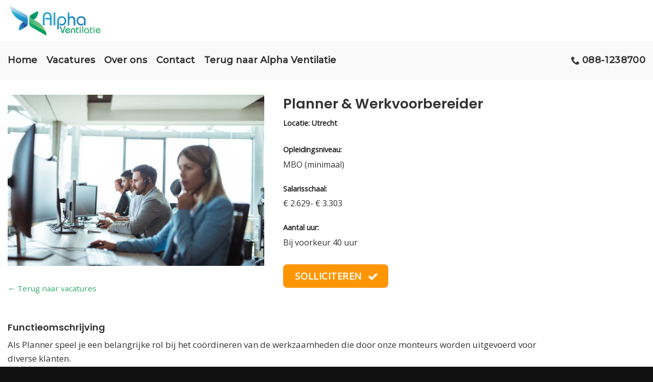

--- FILE ---
content_type: text/html; charset=UTF-8
request_url: https://werkenbijalphaventilatie.nl/vacatures/planner-werkvoorbereider/
body_size: 15842
content:
<!DOCTYPE html>
<!--[if IE 9 ]> <html lang="nl-NL" class="ie9 loading-site no-js"> <![endif]-->
<!--[if IE 8 ]> <html lang="nl-NL" class="ie8 loading-site no-js"> <![endif]-->
<!--[if (gte IE 9)|!(IE)]><!--><html lang="nl-NL" class="loading-site no-js"> <!--<![endif]-->
<head>
	<meta charset="UTF-8" />
	<link rel="profile" href="https://gmpg.org/xfn/11" />
	<link rel="pingback" href="https://werkenbijalphaventilatie.nl/xmlrpc.php" />

	<script>(function(html){html.className = html.className.replace(/\bno-js\b/,'js')})(document.documentElement);</script>
<title>Planner Werkvoorbereider &#8211; Werken bij Alpha Ventilatie</title>
<meta name='robots' content='max-image-preview:large' />
<meta name="viewport" content="width=device-width, initial-scale=1, maximum-scale=1" /><link rel='dns-prefetch' href='//fonts.googleapis.com' />
<link rel="alternate" type="application/rss+xml" title="Werken bij Alpha Ventilatie &raquo; feed" href="https://werkenbijalphaventilatie.nl/feed/" />
<link rel="alternate" type="application/rss+xml" title="Werken bij Alpha Ventilatie &raquo; reacties feed" href="https://werkenbijalphaventilatie.nl/comments/feed/" />
<link rel="alternate" title="oEmbed (JSON)" type="application/json+oembed" href="https://werkenbijalphaventilatie.nl/wp-json/oembed/1.0/embed?url=https%3A%2F%2Fwerkenbijalphaventilatie.nl%2Fvacatures%2Fplanner-werkvoorbereider%2F" />
<link rel="alternate" title="oEmbed (XML)" type="text/xml+oembed" href="https://werkenbijalphaventilatie.nl/wp-json/oembed/1.0/embed?url=https%3A%2F%2Fwerkenbijalphaventilatie.nl%2Fvacatures%2Fplanner-werkvoorbereider%2F&#038;format=xml" />
<style id='wp-img-auto-sizes-contain-inline-css' type='text/css'>
img:is([sizes=auto i],[sizes^="auto," i]){contain-intrinsic-size:3000px 1500px}
/*# sourceURL=wp-img-auto-sizes-contain-inline-css */
</style>
<style id='wp-emoji-styles-inline-css' type='text/css'>

	img.wp-smiley, img.emoji {
		display: inline !important;
		border: none !important;
		box-shadow: none !important;
		height: 1em !important;
		width: 1em !important;
		margin: 0 0.07em !important;
		vertical-align: -0.1em !important;
		background: none !important;
		padding: 0 !important;
	}
/*# sourceURL=wp-emoji-styles-inline-css */
</style>
<style id='wp-block-library-inline-css' type='text/css'>
:root{--wp-block-synced-color:#7a00df;--wp-block-synced-color--rgb:122,0,223;--wp-bound-block-color:var(--wp-block-synced-color);--wp-editor-canvas-background:#ddd;--wp-admin-theme-color:#007cba;--wp-admin-theme-color--rgb:0,124,186;--wp-admin-theme-color-darker-10:#006ba1;--wp-admin-theme-color-darker-10--rgb:0,107,160.5;--wp-admin-theme-color-darker-20:#005a87;--wp-admin-theme-color-darker-20--rgb:0,90,135;--wp-admin-border-width-focus:2px}@media (min-resolution:192dpi){:root{--wp-admin-border-width-focus:1.5px}}.wp-element-button{cursor:pointer}:root .has-very-light-gray-background-color{background-color:#eee}:root .has-very-dark-gray-background-color{background-color:#313131}:root .has-very-light-gray-color{color:#eee}:root .has-very-dark-gray-color{color:#313131}:root .has-vivid-green-cyan-to-vivid-cyan-blue-gradient-background{background:linear-gradient(135deg,#00d084,#0693e3)}:root .has-purple-crush-gradient-background{background:linear-gradient(135deg,#34e2e4,#4721fb 50%,#ab1dfe)}:root .has-hazy-dawn-gradient-background{background:linear-gradient(135deg,#faaca8,#dad0ec)}:root .has-subdued-olive-gradient-background{background:linear-gradient(135deg,#fafae1,#67a671)}:root .has-atomic-cream-gradient-background{background:linear-gradient(135deg,#fdd79a,#004a59)}:root .has-nightshade-gradient-background{background:linear-gradient(135deg,#330968,#31cdcf)}:root .has-midnight-gradient-background{background:linear-gradient(135deg,#020381,#2874fc)}:root{--wp--preset--font-size--normal:16px;--wp--preset--font-size--huge:42px}.has-regular-font-size{font-size:1em}.has-larger-font-size{font-size:2.625em}.has-normal-font-size{font-size:var(--wp--preset--font-size--normal)}.has-huge-font-size{font-size:var(--wp--preset--font-size--huge)}.has-text-align-center{text-align:center}.has-text-align-left{text-align:left}.has-text-align-right{text-align:right}.has-fit-text{white-space:nowrap!important}#end-resizable-editor-section{display:none}.aligncenter{clear:both}.items-justified-left{justify-content:flex-start}.items-justified-center{justify-content:center}.items-justified-right{justify-content:flex-end}.items-justified-space-between{justify-content:space-between}.screen-reader-text{border:0;clip-path:inset(50%);height:1px;margin:-1px;overflow:hidden;padding:0;position:absolute;width:1px;word-wrap:normal!important}.screen-reader-text:focus{background-color:#ddd;clip-path:none;color:#444;display:block;font-size:1em;height:auto;left:5px;line-height:normal;padding:15px 23px 14px;text-decoration:none;top:5px;width:auto;z-index:100000}html :where(.has-border-color){border-style:solid}html :where([style*=border-top-color]){border-top-style:solid}html :where([style*=border-right-color]){border-right-style:solid}html :where([style*=border-bottom-color]){border-bottom-style:solid}html :where([style*=border-left-color]){border-left-style:solid}html :where([style*=border-width]){border-style:solid}html :where([style*=border-top-width]){border-top-style:solid}html :where([style*=border-right-width]){border-right-style:solid}html :where([style*=border-bottom-width]){border-bottom-style:solid}html :where([style*=border-left-width]){border-left-style:solid}html :where(img[class*=wp-image-]){height:auto;max-width:100%}:where(figure){margin:0 0 1em}html :where(.is-position-sticky){--wp-admin--admin-bar--position-offset:var(--wp-admin--admin-bar--height,0px)}@media screen and (max-width:600px){html :where(.is-position-sticky){--wp-admin--admin-bar--position-offset:0px}}

/*# sourceURL=wp-block-library-inline-css */
</style><style id='global-styles-inline-css' type='text/css'>
:root{--wp--preset--aspect-ratio--square: 1;--wp--preset--aspect-ratio--4-3: 4/3;--wp--preset--aspect-ratio--3-4: 3/4;--wp--preset--aspect-ratio--3-2: 3/2;--wp--preset--aspect-ratio--2-3: 2/3;--wp--preset--aspect-ratio--16-9: 16/9;--wp--preset--aspect-ratio--9-16: 9/16;--wp--preset--color--black: #000000;--wp--preset--color--cyan-bluish-gray: #abb8c3;--wp--preset--color--white: #ffffff;--wp--preset--color--pale-pink: #f78da7;--wp--preset--color--vivid-red: #cf2e2e;--wp--preset--color--luminous-vivid-orange: #ff6900;--wp--preset--color--luminous-vivid-amber: #fcb900;--wp--preset--color--light-green-cyan: #7bdcb5;--wp--preset--color--vivid-green-cyan: #00d084;--wp--preset--color--pale-cyan-blue: #8ed1fc;--wp--preset--color--vivid-cyan-blue: #0693e3;--wp--preset--color--vivid-purple: #9b51e0;--wp--preset--gradient--vivid-cyan-blue-to-vivid-purple: linear-gradient(135deg,rgb(6,147,227) 0%,rgb(155,81,224) 100%);--wp--preset--gradient--light-green-cyan-to-vivid-green-cyan: linear-gradient(135deg,rgb(122,220,180) 0%,rgb(0,208,130) 100%);--wp--preset--gradient--luminous-vivid-amber-to-luminous-vivid-orange: linear-gradient(135deg,rgb(252,185,0) 0%,rgb(255,105,0) 100%);--wp--preset--gradient--luminous-vivid-orange-to-vivid-red: linear-gradient(135deg,rgb(255,105,0) 0%,rgb(207,46,46) 100%);--wp--preset--gradient--very-light-gray-to-cyan-bluish-gray: linear-gradient(135deg,rgb(238,238,238) 0%,rgb(169,184,195) 100%);--wp--preset--gradient--cool-to-warm-spectrum: linear-gradient(135deg,rgb(74,234,220) 0%,rgb(151,120,209) 20%,rgb(207,42,186) 40%,rgb(238,44,130) 60%,rgb(251,105,98) 80%,rgb(254,248,76) 100%);--wp--preset--gradient--blush-light-purple: linear-gradient(135deg,rgb(255,206,236) 0%,rgb(152,150,240) 100%);--wp--preset--gradient--blush-bordeaux: linear-gradient(135deg,rgb(254,205,165) 0%,rgb(254,45,45) 50%,rgb(107,0,62) 100%);--wp--preset--gradient--luminous-dusk: linear-gradient(135deg,rgb(255,203,112) 0%,rgb(199,81,192) 50%,rgb(65,88,208) 100%);--wp--preset--gradient--pale-ocean: linear-gradient(135deg,rgb(255,245,203) 0%,rgb(182,227,212) 50%,rgb(51,167,181) 100%);--wp--preset--gradient--electric-grass: linear-gradient(135deg,rgb(202,248,128) 0%,rgb(113,206,126) 100%);--wp--preset--gradient--midnight: linear-gradient(135deg,rgb(2,3,129) 0%,rgb(40,116,252) 100%);--wp--preset--font-size--small: 13px;--wp--preset--font-size--medium: 20px;--wp--preset--font-size--large: 36px;--wp--preset--font-size--x-large: 42px;--wp--preset--spacing--20: 0.44rem;--wp--preset--spacing--30: 0.67rem;--wp--preset--spacing--40: 1rem;--wp--preset--spacing--50: 1.5rem;--wp--preset--spacing--60: 2.25rem;--wp--preset--spacing--70: 3.38rem;--wp--preset--spacing--80: 5.06rem;--wp--preset--shadow--natural: 6px 6px 9px rgba(0, 0, 0, 0.2);--wp--preset--shadow--deep: 12px 12px 50px rgba(0, 0, 0, 0.4);--wp--preset--shadow--sharp: 6px 6px 0px rgba(0, 0, 0, 0.2);--wp--preset--shadow--outlined: 6px 6px 0px -3px rgb(255, 255, 255), 6px 6px rgb(0, 0, 0);--wp--preset--shadow--crisp: 6px 6px 0px rgb(0, 0, 0);}:where(.is-layout-flex){gap: 0.5em;}:where(.is-layout-grid){gap: 0.5em;}body .is-layout-flex{display: flex;}.is-layout-flex{flex-wrap: wrap;align-items: center;}.is-layout-flex > :is(*, div){margin: 0;}body .is-layout-grid{display: grid;}.is-layout-grid > :is(*, div){margin: 0;}:where(.wp-block-columns.is-layout-flex){gap: 2em;}:where(.wp-block-columns.is-layout-grid){gap: 2em;}:where(.wp-block-post-template.is-layout-flex){gap: 1.25em;}:where(.wp-block-post-template.is-layout-grid){gap: 1.25em;}.has-black-color{color: var(--wp--preset--color--black) !important;}.has-cyan-bluish-gray-color{color: var(--wp--preset--color--cyan-bluish-gray) !important;}.has-white-color{color: var(--wp--preset--color--white) !important;}.has-pale-pink-color{color: var(--wp--preset--color--pale-pink) !important;}.has-vivid-red-color{color: var(--wp--preset--color--vivid-red) !important;}.has-luminous-vivid-orange-color{color: var(--wp--preset--color--luminous-vivid-orange) !important;}.has-luminous-vivid-amber-color{color: var(--wp--preset--color--luminous-vivid-amber) !important;}.has-light-green-cyan-color{color: var(--wp--preset--color--light-green-cyan) !important;}.has-vivid-green-cyan-color{color: var(--wp--preset--color--vivid-green-cyan) !important;}.has-pale-cyan-blue-color{color: var(--wp--preset--color--pale-cyan-blue) !important;}.has-vivid-cyan-blue-color{color: var(--wp--preset--color--vivid-cyan-blue) !important;}.has-vivid-purple-color{color: var(--wp--preset--color--vivid-purple) !important;}.has-black-background-color{background-color: var(--wp--preset--color--black) !important;}.has-cyan-bluish-gray-background-color{background-color: var(--wp--preset--color--cyan-bluish-gray) !important;}.has-white-background-color{background-color: var(--wp--preset--color--white) !important;}.has-pale-pink-background-color{background-color: var(--wp--preset--color--pale-pink) !important;}.has-vivid-red-background-color{background-color: var(--wp--preset--color--vivid-red) !important;}.has-luminous-vivid-orange-background-color{background-color: var(--wp--preset--color--luminous-vivid-orange) !important;}.has-luminous-vivid-amber-background-color{background-color: var(--wp--preset--color--luminous-vivid-amber) !important;}.has-light-green-cyan-background-color{background-color: var(--wp--preset--color--light-green-cyan) !important;}.has-vivid-green-cyan-background-color{background-color: var(--wp--preset--color--vivid-green-cyan) !important;}.has-pale-cyan-blue-background-color{background-color: var(--wp--preset--color--pale-cyan-blue) !important;}.has-vivid-cyan-blue-background-color{background-color: var(--wp--preset--color--vivid-cyan-blue) !important;}.has-vivid-purple-background-color{background-color: var(--wp--preset--color--vivid-purple) !important;}.has-black-border-color{border-color: var(--wp--preset--color--black) !important;}.has-cyan-bluish-gray-border-color{border-color: var(--wp--preset--color--cyan-bluish-gray) !important;}.has-white-border-color{border-color: var(--wp--preset--color--white) !important;}.has-pale-pink-border-color{border-color: var(--wp--preset--color--pale-pink) !important;}.has-vivid-red-border-color{border-color: var(--wp--preset--color--vivid-red) !important;}.has-luminous-vivid-orange-border-color{border-color: var(--wp--preset--color--luminous-vivid-orange) !important;}.has-luminous-vivid-amber-border-color{border-color: var(--wp--preset--color--luminous-vivid-amber) !important;}.has-light-green-cyan-border-color{border-color: var(--wp--preset--color--light-green-cyan) !important;}.has-vivid-green-cyan-border-color{border-color: var(--wp--preset--color--vivid-green-cyan) !important;}.has-pale-cyan-blue-border-color{border-color: var(--wp--preset--color--pale-cyan-blue) !important;}.has-vivid-cyan-blue-border-color{border-color: var(--wp--preset--color--vivid-cyan-blue) !important;}.has-vivid-purple-border-color{border-color: var(--wp--preset--color--vivid-purple) !important;}.has-vivid-cyan-blue-to-vivid-purple-gradient-background{background: var(--wp--preset--gradient--vivid-cyan-blue-to-vivid-purple) !important;}.has-light-green-cyan-to-vivid-green-cyan-gradient-background{background: var(--wp--preset--gradient--light-green-cyan-to-vivid-green-cyan) !important;}.has-luminous-vivid-amber-to-luminous-vivid-orange-gradient-background{background: var(--wp--preset--gradient--luminous-vivid-amber-to-luminous-vivid-orange) !important;}.has-luminous-vivid-orange-to-vivid-red-gradient-background{background: var(--wp--preset--gradient--luminous-vivid-orange-to-vivid-red) !important;}.has-very-light-gray-to-cyan-bluish-gray-gradient-background{background: var(--wp--preset--gradient--very-light-gray-to-cyan-bluish-gray) !important;}.has-cool-to-warm-spectrum-gradient-background{background: var(--wp--preset--gradient--cool-to-warm-spectrum) !important;}.has-blush-light-purple-gradient-background{background: var(--wp--preset--gradient--blush-light-purple) !important;}.has-blush-bordeaux-gradient-background{background: var(--wp--preset--gradient--blush-bordeaux) !important;}.has-luminous-dusk-gradient-background{background: var(--wp--preset--gradient--luminous-dusk) !important;}.has-pale-ocean-gradient-background{background: var(--wp--preset--gradient--pale-ocean) !important;}.has-electric-grass-gradient-background{background: var(--wp--preset--gradient--electric-grass) !important;}.has-midnight-gradient-background{background: var(--wp--preset--gradient--midnight) !important;}.has-small-font-size{font-size: var(--wp--preset--font-size--small) !important;}.has-medium-font-size{font-size: var(--wp--preset--font-size--medium) !important;}.has-large-font-size{font-size: var(--wp--preset--font-size--large) !important;}.has-x-large-font-size{font-size: var(--wp--preset--font-size--x-large) !important;}
/*# sourceURL=global-styles-inline-css */
</style>

<style id='classic-theme-styles-inline-css' type='text/css'>
/*! This file is auto-generated */
.wp-block-button__link{color:#fff;background-color:#32373c;border-radius:9999px;box-shadow:none;text-decoration:none;padding:calc(.667em + 2px) calc(1.333em + 2px);font-size:1.125em}.wp-block-file__button{background:#32373c;color:#fff;text-decoration:none}
/*# sourceURL=/wp-includes/css/classic-themes.min.css */
</style>
<link rel='stylesheet' id='contact-form-7-css' href='https://werkenbijalphaventilatie.nl/wp-content/plugins/contact-form-7/includes/css/styles.css?ver=6.1.4' type='text/css' media='all' />
<link rel='stylesheet' id='flatsome-icons-css' href='https://werkenbijalphaventilatie.nl/wp-content/themes/flatsome/assets/css/fl-icons.css?ver=3.12' type='text/css' media='all' />
<link rel='stylesheet' id='flatsome-main-css' href='https://werkenbijalphaventilatie.nl/wp-content/themes/flatsome/assets/css/flatsome.css?ver=3.12.3' type='text/css' media='all' />
<link rel='stylesheet' id='flatsome-style-css' href='https://werkenbijalphaventilatie.nl/wp-content/themes/flatsome/style.css?ver=3.12.3' type='text/css' media='all' />
<link rel='stylesheet' id='flatsome-googlefonts-css' href='//fonts.googleapis.com/css?family=Poppins%3Aregular%2C600%7COpen+Sans%3Aregular%2Cregular%7CMontserrat%3Aregular%2C500%7C&#038;display=swap&#038;ver=3.9' type='text/css' media='all' />
<script type="text/javascript" src="https://werkenbijalphaventilatie.nl/wp-includes/js/jquery/jquery.min.js?ver=3.7.1" id="jquery-core-js"></script>
<script type="text/javascript" src="https://werkenbijalphaventilatie.nl/wp-includes/js/jquery/jquery-migrate.min.js?ver=3.4.1" id="jquery-migrate-js"></script>
<link rel="https://api.w.org/" href="https://werkenbijalphaventilatie.nl/wp-json/" /><link rel="alternate" title="JSON" type="application/json" href="https://werkenbijalphaventilatie.nl/wp-json/wp/v2/pages/221" /><link rel="EditURI" type="application/rsd+xml" title="RSD" href="https://werkenbijalphaventilatie.nl/xmlrpc.php?rsd" />
<meta name="generator" content="WordPress 6.9" />
<link rel="canonical" href="https://werkenbijalphaventilatie.nl/vacatures/planner-werkvoorbereider/" />
<link rel='shortlink' href='https://werkenbijalphaventilatie.nl/?p=221' />
	<link rel="preconnect" href="https://fonts.googleapis.com">
	<link rel="preconnect" href="https://fonts.gstatic.com">
	<link href='https://fonts.googleapis.com/css2?display=swap&family=Open+Sans&family=Poppins:wght@600' rel='stylesheet'><style>.bg{opacity: 0; transition: opacity 1s; -webkit-transition: opacity 1s;} .bg-loaded{opacity: 1;}</style><!--[if IE]><link rel="stylesheet" type="text/css" href="https://werkenbijalphaventilatie.nl/wp-content/themes/flatsome/assets/css/ie-fallback.css"><script src="//cdnjs.cloudflare.com/ajax/libs/html5shiv/3.6.1/html5shiv.js"></script><script>var head = document.getElementsByTagName('head')[0],style = document.createElement('style');style.type = 'text/css';style.styleSheet.cssText = ':before,:after{content:none !important';head.appendChild(style);setTimeout(function(){head.removeChild(style);}, 0);</script><script src="https://werkenbijalphaventilatie.nl/wp-content/themes/flatsome/assets/libs/ie-flexibility.js"></script><![endif]--><link rel="icon" href="https://werkenbijalphaventilatie.nl/wp-content/uploads/2018/08/cropped-alphaventilatie-1-32x32.png" sizes="32x32" />
<link rel="icon" href="https://werkenbijalphaventilatie.nl/wp-content/uploads/2018/08/cropped-alphaventilatie-1-192x192.png" sizes="192x192" />
<link rel="apple-touch-icon" href="https://werkenbijalphaventilatie.nl/wp-content/uploads/2018/08/cropped-alphaventilatie-1-180x180.png" />
<meta name="msapplication-TileImage" content="https://werkenbijalphaventilatie.nl/wp-content/uploads/2018/08/cropped-alphaventilatie-1-270x270.png" />
<style id="custom-css" type="text/css">:root {--primary-color: #2da96b;}.full-width .ubermenu-nav, .container, .row{max-width: 1350px}.row.row-collapse{max-width: 1320px}.row.row-small{max-width: 1342.5px}.row.row-large{max-width: 1380px}.sticky-add-to-cart--active, #wrapper,#main,#main.dark{background-color: #FFF}.header-main{height: 81px}#logo img{max-height: 81px}#logo{width:200px;}#logo img{padding:7px 0;}.stuck #logo img{padding:5px 0;}.header-bottom{min-height: 10px}.header-top{min-height: 47px}.transparent .header-main{height: 241px}.transparent #logo img{max-height: 241px}.has-transparent + .page-title:first-of-type,.has-transparent + #main > .page-title,.has-transparent + #main > div > .page-title,.has-transparent + #main .page-header-wrapper:first-of-type .page-title{padding-top: 291px;}.header.show-on-scroll,.stuck .header-main{height:70px!important}.stuck #logo img{max-height: 70px!important}.search-form{ width: 100%;}.header-bg-color, .header-wrapper {background-color: #fff}.header-bottom {background-color: #f9f9f9}.header-main .nav > li > a{line-height: 24px }.header-wrapper:not(.stuck) .header-main .header-nav{margin-top: 15px }.stuck .header-main .nav > li > a{line-height: 74px }.header-bottom-nav > li > a{line-height: 55px }@media (max-width: 549px) {.header-main{height: 81px}#logo img{max-height: 81px}}.nav-dropdown{border-radius:10px}.nav-dropdown{font-size:120%}.nav-dropdown-has-arrow li.has-dropdown:after{border-bottom-color: #ffffff;}.nav .nav-dropdown{background-color: #ffffff}.header-top{background-color:#f9f9f9!important;}/* Color */.accordion-title.active, .has-icon-bg .icon .icon-inner,.logo a, .primary.is-underline, .primary.is-link, .badge-outline .badge-inner, .nav-outline > li.active> a,.nav-outline >li.active > a, .cart-icon strong,[data-color='primary'], .is-outline.primary{color: #2da96b;}/* Color !important */[data-text-color="primary"]{color: #2da96b!important;}/* Background Color */[data-text-bg="primary"]{background-color: #2da96b;}/* Background */.scroll-to-bullets a,.featured-title, .label-new.menu-item > a:after, .nav-pagination > li > .current,.nav-pagination > li > span:hover,.nav-pagination > li > a:hover,.has-hover:hover .badge-outline .badge-inner,button[type="submit"], .button.wc-forward:not(.checkout):not(.checkout-button), .button.submit-button, .button.primary:not(.is-outline),.featured-table .title,.is-outline:hover, .has-icon:hover .icon-label,.nav-dropdown-bold .nav-column li > a:hover, .nav-dropdown.nav-dropdown-bold > li > a:hover, .nav-dropdown-bold.dark .nav-column li > a:hover, .nav-dropdown.nav-dropdown-bold.dark > li > a:hover, .is-outline:hover, .tagcloud a:hover,.grid-tools a, input[type='submit']:not(.is-form), .box-badge:hover .box-text, input.button.alt,.nav-box > li > a:hover,.nav-box > li.active > a,.nav-pills > li.active > a ,.current-dropdown .cart-icon strong, .cart-icon:hover strong, .nav-line-bottom > li > a:before, .nav-line-grow > li > a:before, .nav-line > li > a:before,.banner, .header-top, .slider-nav-circle .flickity-prev-next-button:hover svg, .slider-nav-circle .flickity-prev-next-button:hover .arrow, .primary.is-outline:hover, .button.primary:not(.is-outline), input[type='submit'].primary, input[type='submit'].primary, input[type='reset'].button, input[type='button'].primary, .badge-inner{background-color: #2da96b;}/* Border */.nav-vertical.nav-tabs > li.active > a,.scroll-to-bullets a.active,.nav-pagination > li > .current,.nav-pagination > li > span:hover,.nav-pagination > li > a:hover,.has-hover:hover .badge-outline .badge-inner,.accordion-title.active,.featured-table,.is-outline:hover, .tagcloud a:hover,blockquote, .has-border, .cart-icon strong:after,.cart-icon strong,.blockUI:before, .processing:before,.loading-spin, .slider-nav-circle .flickity-prev-next-button:hover svg, .slider-nav-circle .flickity-prev-next-button:hover .arrow, .primary.is-outline:hover{border-color: #2da96b}.nav-tabs > li.active > a{border-top-color: #2da96b}.widget_shopping_cart_content .blockUI.blockOverlay:before { border-left-color: #2da96b }.woocommerce-checkout-review-order .blockUI.blockOverlay:before { border-left-color: #2da96b }/* Fill */.slider .flickity-prev-next-button:hover svg,.slider .flickity-prev-next-button:hover .arrow{fill: #2da96b;}/* Background Color */[data-icon-label]:after, .secondary.is-underline:hover,.secondary.is-outline:hover,.icon-label,.button.secondary:not(.is-outline),.button.alt:not(.is-outline), .badge-inner.on-sale, .button.checkout, .single_add_to_cart_button, .current .breadcrumb-step{ background-color:#ff9600; }[data-text-bg="secondary"]{background-color: #ff9600;}/* Color */.secondary.is-underline,.secondary.is-link, .secondary.is-outline,.stars a.active, .star-rating:before, .woocommerce-page .star-rating:before,.star-rating span:before, .color-secondary{color: #ff9600}/* Color !important */[data-text-color="secondary"]{color: #ff9600!important;}/* Border */.secondary.is-outline:hover{border-color:#ff9600}.success.is-underline:hover,.success.is-outline:hover,.success{background-color: #b7b7b7}.success-color, .success.is-link, .success.is-outline{color: #b7b7b7;}.success-border{border-color: #b7b7b7!important;}/* Color !important */[data-text-color="success"]{color: #b7b7b7!important;}/* Background Color */[data-text-bg="success"]{background-color: #b7b7b7;}.alert.is-underline:hover,.alert.is-outline:hover,.alert{background-color: #B7B7B7}.alert.is-link, .alert.is-outline, .color-alert{color: #B7B7B7;}/* Color !important */[data-text-color="alert"]{color: #B7B7B7!important;}/* Background Color */[data-text-bg="alert"]{background-color: #B7B7B7;}body{font-size: 100%;}@media screen and (max-width: 549px){body{font-size: 100%;}}body{font-family:"Open Sans", sans-serif}body{font-weight: 0}body{color: #333333}.nav > li > a {font-family:"Montserrat", sans-serif;}.mobile-sidebar-levels-2 .nav > li > ul > li > a {font-family:"Montserrat", sans-serif;}.nav > li > a {font-weight: 500;}.mobile-sidebar-levels-2 .nav > li > ul > li > a {font-weight: 500;}h1,h2,h3,h4,h5,h6,.heading-font, .off-canvas-center .nav-sidebar.nav-vertical > li > a{font-family: "Poppins", sans-serif;}h1,h2,h3,h4,h5,h6,.heading-font,.banner h1,.banner h2{font-weight: 600;}h1,h2,h3,h4,h5,h6,.heading-font{color: #333333;}.breadcrumbs{text-transform: none;}.header:not(.transparent) .header-nav.nav > li > a:hover,.header:not(.transparent) .header-nav.nav > li.active > a,.header:not(.transparent) .header-nav.nav > li.current > a,.header:not(.transparent) .header-nav.nav > li > a.active,.header:not(.transparent) .header-nav.nav > li > a.current{color: #2DA968;}.header-nav.nav-line-bottom > li > a:before,.header-nav.nav-line-grow > li > a:before,.header-nav.nav-line > li > a:before,.header-nav.nav-box > li > a:hover,.header-nav.nav-box > li.active > a,.header-nav.nav-pills > li > a:hover,.header-nav.nav-pills > li.active > a{color:#FFF!important;background-color: #2DA968;}a{color: #2DA96B;}a:hover{color: #333333;}.tagcloud a:hover{border-color: #333333;background-color: #333333;}input[type='submit'], input[type="button"], button:not(.icon), .button:not(.icon){border-radius: 8px!important}.header-main .social-icons,.header-main .cart-icon strong,.header-main .menu-title,.header-main .header-button > .button.is-outline,.header-main .nav > li > a > i:not(.icon-angle-down){color: #2DA968!important;}.header-main .header-button > .button.is-outline,.header-main .cart-icon strong:after,.header-main .cart-icon strong{border-color: #2DA968!important;}.header-main .header-button > .button:not(.is-outline){background-color: #2DA968!important;}.header-main .current-dropdown .cart-icon strong,.header-main .header-button > .button:hover,.header-main .header-button > .button:hover i,.header-main .header-button > .button:hover span{color:#FFF!important;}.header-main .menu-title:hover,.header-main .social-icons a:hover,.header-main .header-button > .button.is-outline:hover,.header-main .nav > li > a:hover > i:not(.icon-angle-down){color: #2DA968!important;}.header-main .current-dropdown .cart-icon strong,.header-main .header-button > .button:hover{background-color: #2DA968!important;}.header-main .current-dropdown .cart-icon strong:after,.header-main .current-dropdown .cart-icon strong,.header-main .header-button > .button:hover{border-color: #2DA968!important;}.footer-1{background-color: #ffffff}.footer-2{background-color: #ffffff}.absolute-footer, html{background-color: #111111}/* Custom CSS */p { font-size: 17px !important;font-weight: 500 !important;}.section-title {font-weight: bold;}.nav-dropdown .menu-item-has-children>a, .nav-dropdown .title>a, .nav-dropdown .nav-dropdown-col>a {text-transform: uppercase;text-decoration: italic;font-size: 0.8em;font-weight: bolder;color: #2da968;}.nav > li > a {font-weight: 800;font-size: 18px;color: #333333;}.nav-small .nav>li>a, .nav.nav-small>li>a {font-size: 12px;}h1 { font-size: 23px;font-weight: 900 !important;}h2 { font-size: 19px;font-weight: 1000 !important;}h3 { font-size: 17px; font-weight: 900 !important;}h4 { font-size: 16px;font-weight: 900 !important; }ul {list-style-type: square;list-style-position: inside;line-height: 1.5; font-size: 16px;}.button.icon i {font-size: 1.5em;}a.nav-top-link { font-size: 17px;}body.home #breadcrumbs {display: none;}nav.breadcrumbs.page-breadcrumbs{ font-size: 12px;text-transform: lowercase; }.page-id-2563 .header-button{display: none;}.page-id-80 .header-button{display: none;}.page-id-2663 .header-button{display: none;}.page-id-2403 .header-button{display: none;}.page-id-195 .header-button{display: none;}.page-id-56 .header-button{display: none;}.page-id-2556 .header-button{display: none;}.page-id-2653 .header-button{display: none;}.page-id-74 .header-button{display: none;}.page-id-97 .header-button{display: none;}.page-id-5209 .header-button{display: none;}.page-id-5214 .header-button{display: none;}.page-id-104 .header-button{display: none;}.page-id-2133 .header-button{display: none;}.page-id-5278 .header-button{display: none;}.page-id-726 .header-button{display: none;}.page-id-5385 .header-button{display: none;}.page-id-1061 .header-button-1{display: none;}.page-id-1792 .header-button{display: none;}.page-id-1391 .header-button{display: none;}.page-id-1227 .header-button{display: none;}.page-id-6115 .header-button{display: none;}.page-id-1477 .header-button{display: none;}.page-id-1477 .pricing-table .price {color: #000;padding: 0.6em 15% 0;font-weight: 300;}.text-center>div, .text-center>div>div, .text-center .is-divider, .text-center .star-rating, .text-center .is-star-rating {margin-left: auto;margin-right: auto;}.page-id-1477 .price {line-height: 2;}.page-id-1477 .is-xxlarge {font-size: 1.1em;font-weight: 700;}.page-id-1477 .pricing-table .title {background-color: whitesmoke;color: #2DA96B;}.pricing-table .description {padding: 2px 15px 0;font-weight: 700;font-size: 12px;font-style: italic;color: #26905b ;}#snippet-box {background: #F5F5F5;border: 1px solid #ACACAC;font-family: inherit;font-size: 13px;padding: 0;margin: 0 0 15px 0;width: 100%;max-width: 600px;display: none;}.uppercase, h6, th, span.widget-title {line-height: 1.05;letter-spacing: .05em;text-transform: none;font-size: 16px;}.is-divider {height: 2px;}.text-center { text-align:left;}.pricing-table .price {text-align: center;font-weight: normal;}.pricing-table .description { text-align: center;}.pricing-table .title {text-align: center;text-transform: uppercase;font-size: 14.5px;}.featured-table {margin-top: 0px;}#breadcrumbs {font-size: 85%; color: #333333 !important;}.nav-dark .is-outline, .dark .nav>li>a, .dark .nav>li.html, .dark .nav-vertical li li.menu-item-has-children>a, .dark .nav-vertical>li>ul li a, .nav-dropdown.dark>li>a, .nav-dropdown.dark .nav-column>li>a, .nav-dark .nav>li>a, .nav-dark .nav>li>button {color: rgba(255,255,255,0.8);display: none;}.accordion-title {font-size: 100%;padding: .5em 2.1em;display: block;position: relative;border-top: 1px solid #ddd;transition: border 200ms ease-out, background-color .3s;}.powered-by-bookly {font-size: 14px !important;color: #666;text-align: center;display: none;}.page-id-8 .header-button{display: none;}.absolute-footer {font-size: 0.9em;}.footer-2 {font-size: 16.5px;}span.widget-title {font-size: 1em;font-weight: 700;}@media (max-width: 500px) {.styleName {display:none;}}.page-id-4704 .header-button-1{display: none;}.page-id-1061 .header-button{display: none;}.page-id-237 .header-button{display: none;}.page-id-5688 .header-button-1{display: none;}.page-id-8343 .header-button{display: none;}.page-id-10015 .header-button-1{display: none;}.page-id-3501 .header-button{display: none;}.page-id-6996 .header-button{display: none;}.page-id-5166 .header-button{display: none;}.page-id-7825 .header-button{display: none;}.is-divider {height: 1px;}.featured-title .page-title {min-height: 50px;}.gform_wrapper .gform_page_footer .button.gform_back_button, .gform_wrapper .gform_page_footer .button.gform_previous_button {display: -moz-inline-stack;display: inline-block;background-color: #b7b7b7;}a:hover {color: #21925b;}dark a, .dark .widget a:hover{color: #21925b;}.footer-1{font-size: 15.5px;padding-top: 70px;padding-bottom: 70px;}.is-divider {background-color: rgba(0,0,0,0.0);}.text-center>div, .text-center>div>div, .text-center .is-divider, .text-center .star-rating, .text-center .is-star-rating {text-align: center;}.footer-2 a:link {color: #4d4d4d;}.footer-2 a:visited {color: #4d4d4d;}.footer-2 a:hover {color: #26905b;}}.page-id-8667 .footer-1 {display: none;}.accordion-title {font-size: 115%;}.page-id-8697 .header-button{display: none;}/*************** STICKY MOBILE MENU***************/.sticky-mobile-menu {position: fixed;left: 0;bottom: 0;z-index: 999;}.row-box-shadow-4-hover .col-inner:hover {box-shadow: none;}/*************** UX MENU ***************/.ux-menu .nav-dropdown {min-width: 600px;padding: 0px;}.ux-megamenu .nav-dropdown {min-width: 100vw;padding: 0px;}.ux-megamenu li.menu-item {width:100%;}.container .ux-megamenu .row:not(.row-collapse) {margin-left: auto;margin-right: auto;}/*************** UX MENU - CALLOUT***************/.ux-menu-callout a {color:#000; /* Change nav color */}.ux-menu-callout a:hover, .ux-menu-callout a:hover h4 {color:#000; /* Change nav hover color */}.ux-menu-callout .icon-box .has-icon-bg .icon .icon-inner {background-color: currentColor; /* Auto fill background with icon color */}.ux-menu-callout .nav-dropdown .menu-item-has-children>a {text-transform: none; /* Text transform parent links */font-size: 100%;}.ux-menu-callout span.widget-title {text-transform: uppercase;font-size:80%;letter-spacing: .05em;opacity: 0.8;}.ux-menu-callout ul.menu>li ul {border-left: 0px;padding: 0px 0px 10px 10px;}.ux-menu-callout .icon-box-text {padding-top: 5px;}.ux-menu-callout h4 {margin-bottom: 0px;}.ux-menu-callout p {font-size:80%;}.ux-menu-callout .widget .is-divider {margin: 5px 0px;opacity: 0;}.ux-menu-callout .widget {margin-bottom: 0px;}@keyframes scroll {0% {transform: translateY(0);}30% {transform: translateY(100px);}}svg #wheel {animation: scroll ease 1.5s infinite;}label.valid {width: 24px;height: 24px;background: url(wp-content/check/checkmark.jpg) center center no-repeat;display: inline-block;text-indent: -9999px;} .accordion-inner {padding: 0em;display: none;padding-top: 20px;text-align: left; padding-bottom: 10px;}}.version-one-h2{h2{font-size: 18px; !important}}.pricing-table .items>div {text-align: left;}.bookly-form * {font-size: 15px;}img.size-full.alignnone {margin-bottom: 0em;}.latepoint-booking-form-element .step-confirmation-w .confirmation-number {display: none;}.latepoint-w .latepoint-booking-form-element .latepoint-form-w .latepoint-heading-w .os-heading-text { font-weight: 600 !important;}.dp-timebox {font-size: 14px;}.latepoint-w .latepoint-booking-form-element .latepoint-form-w .latepoint-footer .latepoint-btn {font-size: 14px;}span.help-text { font-size:12px;}.booknetic_appointment .form-control-plaintext {font-weight: 600;}.booknetic_appointment .form-control {height: 40px !important;}.booknetic_confirm_sum_body {width: 75%;}.booknetic_service_card {height: 90px !important; }div.booknetic_confirm_details.booknetic_discount { display: none;}.booknetic_appointment_finished_actions > button {font-size: 14px !important;color: white !important;background-color: orange !important;text-align: center !important;}.booknetic_appointment_finished_title {text-align: center !important;}.booknetic_appointment_finished_icon {display: none;}.gform_fileupload_rules { display: none;}#booknetic_theme_5 .booknetic_service_card_price, #booknetic_theme_5 .booknetic_service_extra_card_price, #booknetic_theme_5 .booknetic_confirm_details_price:not(.booknetic_discount_price) {font-weight: 400;font-size: 19px !important;}@media only screen and (max-device-width: 1000px).booknetic_service_card_title > span:first-child {font-size: 14px !important;}.booknetic_service_card_title > span:first-child { font-size: 17px; }@media (max-width: 549px).nav > li > a {font-weight: 800;font-size: 13px !important;    color: #333333;}.white {color: #333333 !important;}.booknetic_appointment_finished_actions > button {display: none;}.radius { border-radius: 11%;}.nav.nav-vertical li {width: 105%; }.mb-bhi-oc-text { font-size: 15px;!important}.menufat { font-weight:600;}#booknetic_theme_5 .booknetic_service_category, #booknetic_theme_5 .booknetic_service_extra_title, #booknetic_theme_5 .booknetic_times_title, #booknetic_theme_5 .booknetic_text_primary {display:none !important;}ul {list-style-type: square;list-style-position: inside;line-height: 1.5;font-size: 17px;}.label-new.menu-item > a:after{content:"Nieuw";}.label-hot.menu-item > a:after{content:"Hot";}.label-sale.menu-item > a:after{content:"Aanbieding";}.label-popular.menu-item > a:after{content:"Populair";}</style>	<style id="egf-frontend-styles" type="text/css">
		p {font-family: 'Open Sans', sans-serif;font-size: 16px;font-style: normal;font-weight: 400;} h1 {font-family: 'Poppins', sans-serif;font-size: 18px;font-style: normal;font-weight: 600;} h2 {font-family: 'Poppins', sans-serif;font-size: 18px;font-style: normal;font-weight: 600;} h3 {font-family: 'Poppins', sans-serif;font-style: normal;font-weight: 600;} h4 {font-family: 'Poppins', sans-serif;font-style: normal;font-weight: 600;} h5 {} h6 {} 	</style>
	</head>

<body data-rsssl=1 class="wp-singular page-template page-template-page-blank page-template-page-blank-php page page-id-221 page-child parent-pageid-50 wp-theme-flatsome full-width lightbox nav-dropdown-has-arrow mobile-submenu-slide mobile-submenu-slide-levels-1 mobile-submenu-toggle">


<a class="skip-link screen-reader-text" href="#main">Skip to content</a>

<div id="wrapper">

	
	<header id="header" class="header has-sticky sticky-jump">
		<div class="header-wrapper">
			<div id="masthead" class="header-main ">
      <div class="header-inner flex-row container logo-left medium-logo-center" role="navigation">

          <!-- Logo -->
          <div id="logo" class="flex-col logo">
            <!-- Header logo -->
<a href="https://werkenbijalphaventilatie.nl/" title="Werken bij Alpha Ventilatie" rel="home">
    <img width="200" height="81" src="https://alphaventilatie.nl/wp-content/uploads/2021/04/alphaventilatie-1.png" class="header_logo header-logo" alt="Werken bij Alpha Ventilatie"/><img  width="200" height="81" src="https://alphaventilatie.nl/wp-content/uploads/2018/11/alphaventilatie-1.png" class="header-logo-dark" alt="Werken bij Alpha Ventilatie"/></a>
          </div>

          <!-- Mobile Left Elements -->
          <div class="flex-col show-for-medium flex-left">
            <ul class="mobile-nav nav nav-left ">
              <li class="nav-icon has-icon">
  <div class="header-button">		<a href="#" data-open="#main-menu" data-pos="left" data-bg="main-menu-overlay" data-color="" class="icon primary button round is-small" aria-label="Menu" aria-controls="main-menu" aria-expanded="false">
		
		  <i class="icon-menu" ></i>
		  <span class="menu-title uppercase hide-for-small">Menu</span>		</a>
	 </div> </li>            </ul>
          </div>

          <!-- Left Elements -->
          <div class="flex-col hide-for-medium flex-left
            flex-grow">
            <ul class="header-nav header-nav-main nav nav-left  nav-size-xlarge nav-spacing-large" >
                          </ul>
          </div>

          <!-- Right Elements -->
          <div class="flex-col hide-for-medium flex-right">
            <ul class="header-nav header-nav-main nav nav-right  nav-size-xlarge nav-spacing-large">
                          </ul>
          </div>

          <!-- Mobile Right Elements -->
          <div class="flex-col show-for-medium flex-right">
            <ul class="mobile-nav nav nav-right ">
                          </ul>
          </div>

      </div>
     
      </div><div id="wide-nav" class="header-bottom wide-nav ">
    <div class="flex-row container">

                        <div class="flex-col hide-for-medium flex-left">
                <ul class="nav header-nav header-bottom-nav nav-left  nav-size-large nav-spacing-medium">
                    <li id="menu-item-47" class="menu-item menu-item-type-post_type menu-item-object-page menu-item-home menu-item-47"><a href="https://werkenbijalphaventilatie.nl/" class="nav-top-link">Home</a></li>
<li id="menu-item-52" class="menu-item menu-item-type-post_type menu-item-object-page current-page-ancestor menu-item-52"><a href="https://werkenbijalphaventilatie.nl/vacatures/" class="nav-top-link">Vacatures</a></li>
<li id="menu-item-53" class="menu-item menu-item-type-post_type menu-item-object-page menu-item-53"><a href="https://werkenbijalphaventilatie.nl/over-ons/" class="nav-top-link">Over ons</a></li>
<li id="menu-item-56" class="menu-item menu-item-type-post_type menu-item-object-page menu-item-56"><a href="https://werkenbijalphaventilatie.nl/contact/" class="nav-top-link">Contact</a></li>
<li id="menu-item-138" class="menu-item menu-item-type-custom menu-item-object-custom menu-item-138"><a href="http://www.alphaventilatie.nl" class="nav-top-link">Terug naar Alpha Ventilatie</a></li>
                </ul>
            </div>
            
            
                        <div class="flex-col hide-for-medium flex-right flex-grow">
              <ul class="nav header-nav header-bottom-nav nav-right  nav-size-large nav-spacing-medium">
                   <li class="header-contact-wrapper">
		<ul id="header-contact" class="nav nav-divided nav-uppercase header-contact">
		
					
			
						<li class="">
			  <a href="tel:088-1238700" class="tooltip" title="088-1238700">
			     <i class="icon-phone" style="font-size:17px;"></i>			      <span>088-1238700</span>
			  </a>
			</li>
				</ul>
</li>              </ul>
            </div>
            
                          <div class="flex-col show-for-medium flex-grow">
                  <ul class="nav header-bottom-nav nav-center mobile-nav  nav-size-large nav-spacing-medium">
                      <li class="header-contact-wrapper">
		<ul id="header-contact" class="nav nav-divided nav-uppercase header-contact">
		
					
			
						<li class="">
			  <a href="tel:088-1238700" class="tooltip" title="088-1238700">
			     <i class="icon-phone" style="font-size:17px;"></i>			      <span>088-1238700</span>
			  </a>
			</li>
				</ul>
</li>                  </ul>
              </div>
            
    </div>
</div>

<div class="header-bg-container fill"><div class="header-bg-image fill"></div><div class="header-bg-color fill"></div></div>		</div>
	</header>

	
	<main id="main" class="">


<div id="content" role="main" class="content-area">

		
				<section class="section" id="section_452655512">
		<div class="bg section-bg fill bg-fill  bg-loaded" >

			
			
			

		</div>

		<div class="section-content relative">
			
<div class="row"  id="row-528115025">

	<div id="col-1440394698" class="col medium-5 small-12 large-5"  >
		<div class="col-inner"  >
			
			
	<div class="box has-hover   has-hover box-text-bottom" >

		<div class="box-image" >
						<div class="" >
				<img fetchpriority="high" decoding="async" width="626" height="418" src="https://werkenbijalphaventilatie.nl/wp-content/uploads/2022/01/support.jpg" class="attachment- size-" alt="" srcset="https://werkenbijalphaventilatie.nl/wp-content/uploads/2022/01/support.jpg 626w, https://werkenbijalphaventilatie.nl/wp-content/uploads/2022/01/support-300x200.jpg 300w" sizes="(max-width: 626px) 100vw, 626px" />											</div>
					</div>

		<div class="box-text text-center" >
			<div class="box-text-inner">
				
	<div id="gap-1902563159" class="gap-element clearfix" style="display:block; height:auto;">
		
<style>
#gap-1902563159 {
  padding-top: 0px;
}
</style>
	</div>
	
			</div>
		</div>
	</div>
	
<p><span style="font-size: 90%;"><a href="https://werkenbijalphaventilatie.nl/vacatures/">← Terug naar vacatures</a></span></p>
		</div>
			</div>

	

	<div id="col-1233153953" class="col medium-7 small-12 large-7"  >
		<div class="col-inner" style="background-color:rgb(255, 255, 255);" >
			
			
<h1><span style="font-size: 150%;">Planner &amp; Werkvoorbereider </span></h1>
<div class="fieldrow"><strong><label id="Window_0_Hr_Vac_0004_HrVac_UA3C8B9104C961E8EDD755CBFEAD6D197_labelFor" class="label" for="Window_0_Hr_Vac_0004_HrVac_UA3C8B9104C961E8EDD755CBFEAD6D197">Locatie: Utrecht</label></strong></div>
<div class="fieldrow"><label id="Window_0_Hr_Vac_0004_HrVac_U22F1519940A46B6EB5590A90D9EF89E5_labelFor" class="label" for="Window_0_Hr_Vac_0004_HrVac_U22F1519940A46B6EB5590A90D9EF89E5"><br />Opleidingsniveau: </label>MBO (minimaal)</div>
<div class="fieldrow"><label id="Window_0_Hr_Vac_0004_HrVac_U72FB51A44DC5D7FA244C93A070595790_labelFor" class="label" for="Window_0_Hr_Vac_0004_HrVac_U72FB51A44DC5D7FA244C93A070595790"><br />Salarisschaal: </label>€ 2.629- € 3.303</div>
<div class="fieldrow"><label id="Window_0_Hr_Vac_0004_HrVac_U5A218C1C4AD8A79FA31A669B6D439E64_labelFor" class="label" for="Window_0_Hr_Vac_0004_HrVac_U5A218C1C4AD8A79FA31A669B6D439E64"><br />Aantal uur:</label>Bij voorkeur 40 uur</div>
	<div id="gap-1125137079" class="gap-element clearfix" style="display:block; height:auto;">
		
<style>
#gap-1125137079 {
  padding-top: 30px;
}
</style>
	</div>
	
<a href="https://werkenbijalphaventilatie.nl/vacatures/solliciteren/" target="_self" class="button secondary is-large"  >
    <span>Solliciteren</span>
  <i class="icon-checkmark" ></i></a>

		</div>
		
<style>
#col-1233153953 > .col-inner {
  padding: 0px 0px 0px 7px;
}
</style>
	</div>

	
</div>
<div class="row"  id="row-1575031456">

	<div id="col-1846054430" class="col medium-10 small-12 large-10"  >
		<div class="col-inner"  >
			
			
<h2><b>Functieomschrijving</b></h2>
<p>Als Planner speel je een belangrijke rol bij het coördineren van de werkzaamheden die door onze monteurs worden uitgevoerd voor diverse klanten.</p>
<p>Dagelijks gaan deze monteurs op pad om ventilatiesystemen te installeren en te onderhouden. Vanuit de collega’s van de afdeling sales ontvang jij de aanvragen voor de klant. Je beoordeelt, controleert en bereid het klantdossier voor als voorbereiding op de opdracht. Hierna start alle communicatie met de klant/monteur en de nazorg.</p>
<p>Zo ben je het ene moment bezig met de optimale route voor een monteur en het andere moment in overleg met de klant over een wijziging in de opdracht. Kortom, een rol waarin je dagelijks bezig bent met duurzame dienstverlening en bijdraagt aan een gezond binnenklimaat in heel Nederland!</p>
<h2><b>Wat ga jij doen?</b></h2>
<ul>
<li>Plannen van installaties;</li>
<li>Agenda beheer van de monteurs;</li>
<li>Contact met de klant onderhouden;</li>
<li>Afspraken digitaal verwerken;</li>
<li>Ondersteuning van monteurs bij last-minute wijzigingen in het veld;</li>
<li>Controle van de opleveringskwaliteit;</li>
<li>Digitaal klaarzetten van opdrachten;</li>
<li>Overzicht van de totale planning bewaken;</li>
<li>Bijhouden van het CRM systeem. Zorgen dat alle dossiers (werkformulieren, foto’s project e.d) zijn geüpload. Alle gespreksverslagen vastleggen;</li>
<li>Email: beheren van plannings inbox, bijhouden, antwoorden van e-mails of desbetreffende e-mails door sturen naar verantwoordelijke afdeling/medewerker;</li>
<li>Telefoon: telefoonverkeer voor het planningsteam beantwoorden en klanten te woord staan. Berichten aannemen of doorverbinden.</li>
</ul>
<h2><b>Wat verwachten wij van jou?</b></h2>
<p>Je beschikt over flink wat doorzettingsvermogen en je hebt een flexibele en gemotiveerde werkhouding. Daarnaast heb je een duidelijke eigen mening en je bent leergierig en perfectionistisch. Loyaliteit en collegialiteit staan bij jou hoog in het vaandel. De ideale kandidaat is accuraat, kan snel schakelen en is resultaatgericht. Uiteraard ben je zeer dienstverlenend en denk je mee vanuit het perspectief van de klant.</p>
<p>Ervaring op het gebied van planning is een duidelijke pré. </p>
<h2><b>Wij bieden:</b></h2>
<p>Afwisselend werk, goede begeleiding en leuke collega’s. Een fijne werksfeer en een goede werk en privé balans vinden wij erg belangrijk. Wat kun je nog meer verwachten?</p>
<ul>
<li>Bonusregeling;</li>
<li>24 vakantiedagen;</li>
<li>Reiskostenvergoeding;</li>
<li>De leukste bedrijfsuitjes;</li>
<li>Veel doorgroeimogelijkheden.</li>
</ul>
		</div>
			</div>

	
</div>
		</div>

		
<style>
#section_452655512 {
  padding-top: 30px;
  padding-bottom: 30px;
}
</style>
	</section>
	
	<section class="section" id="section_404268349">
		<div class="bg section-bg fill bg-fill  bg-loaded" >

			
			
			

		</div>

		<div class="section-content relative">
			
<div class="row row-collapse align-center"  id="row-446917634">

	<div id="col-663007151" class="col medium-10 small-11 large-8"  >
		<div class="col-inner text-center"  >
			
			
<h2 class="freehtmlparagraphnormal freehtmlaligncenter"><span class="freehtmltextfontcolor" style="font-size: 170%;"><span class="freehtmltextsize">Ben je geïnteresseerd?</span></span></h2>
<p class="freehtmlparagraphnormal freehtmlaligncenter"><span class="freehtmltextfontcolor"><span class="freehtmltextsize">Kom jij ons team versterken?<br />
Solliciteren kun je doen via onderstaande button!  </span></span></p>
<div class="row"  id="row-619648335">

	<div id="col-609655884" class="col hide-for-small medium-4 small-12 large-4"  >
		<div class="col-inner"  >
			
			
		</div>
			</div>

	

	<div id="col-2017273813" class="col medium-4 small-12 large-4"  >
		<div class="col-inner"  >
			
			
<a href="https://werkenbijalphaventilatie.nl/vacatures/solliciteren/" target="_self" class="button secondary is-large expand"  style="border-radius:99px;">
    <span>Solliciteren</span>
  </a>

		</div>
			</div>

	

	<div id="col-1862786110" class="col hide-for-small medium-4 small-12 large-4"  >
		<div class="col-inner"  >
			
			
		</div>
			</div>

	
</div>
		</div>
			</div>

	
</div>
		</div>

		
<style>
#section_404268349 {
  padding-top: 100px;
  padding-bottom: 100px;
  background-color: rgb(255, 255, 255);
}
@media (min-width:550px) {
  #section_404268349 {
    padding-top: 80px;
    padding-bottom: 80px;
  }
}
</style>
	</section>
	
	<section class="section" id="section_1187054516">
		<div class="bg section-bg fill bg-fill  " >

			
			
			

		</div>

		<div class="section-content relative">
			
<div class="row"  id="row-1686071298">

	<div id="col-906021254" class="col medium-8 small-10 large-6"  >
		<div class="col-inner text-left"  >
			
			
<h2><span style="font-size: 170%;">Vragen?</span></h2>
<p>Heb je nog vragen over de functie of over hoe het werken bij Alpha Ventilatie is?</p>
<p>Stel deze aan:</p>
<p>Contactpersoon: Hamid Rezai<br />
Telefoonnr: 088-123700<br />
E-mail: hamid@alphaventilatie.nl</p>
<div class="zonecell">
<div id="P_C_W_9" class="zone" data-zone-id="9">
<div id="P_C_W_Free05" class="part pagedocument clear">
<div>
<div id="P_C_W_Free05_Content" class="content embedded">
<div id="P_C_W_Free05_W" class="staticwebform">
<div id="P_C_W_Free05_W_ZoneLayout" class="zonelayout">
<div class="zonetable">
<div class="zonerow">
<div class="zonecell">
<div id="P_C_W_Free05_W_1" class="zone" data-zone-id="1">
<div id="P_C_W_Free05_W_66EF57B24664B39079D6A588D64296EC" class="part">
<div id="P_C_W_Free05_W_66EF57B24664B39079D6A588D64296EC_Content" class="content freehtml">
<p class="freehtmlparagraphnormal freehtmlaligncenter"><span class="freehtmltextsize"><em class="freehtmltextemphasis"><strong class="freehtmltextstrong">Acquisitie naar aanleiding van deze vacature wordt niet op prijs gesteld.</strong></em></span></p>
</div>
</div>
</div>
</div>
</div>
</div>
</div>
</div>
</div>
</div>
</div>
</div>
</div>
		</div>
		
<style>
#col-906021254 > .col-inner {
  padding: 60px 0px 0px 0px;
}
</style>
	</div>

	
</div>
		</div>

		
<style>
#section_1187054516 {
  padding-top: 100px;
  padding-bottom: 100px;
}
#section_1187054516 .section-bg.bg-loaded {
  background-image: url(https://werkenbijalphaventilatie.nl/wp-content/uploads/2022/01/Hero-Banner-Placeholder-Dark-2500x1172-1.png);
}
#section_1187054516 .section-bg {
  background-position: 50%;
}
@media (min-width:550px) {
  #section_1187054516 {
    padding-top: 120px;
    padding-bottom: 120px;
  }
}
@media (min-width:850px) {
  #section_1187054516 {
    padding-top: 140px;
    padding-bottom: 140px;
  }
}
</style>
	</section>
	
		
				
</div>



</main>

<footer id="footer" class="footer-wrapper">

	
<!-- FOOTER 1 -->

<!-- FOOTER 2 -->



<div class="absolute-footer dark medium-text-center text-center">
  <div class="container clearfix">

    
    <div class="footer-primary pull-left">
                          <div class="copyright-footer">
        © Alpha Ventilatie       </div>
          </div>
  </div>
</div>
<a href="#top" class="back-to-top button icon invert plain fixed bottom z-1 is-outline hide-for-medium circle" id="top-link"><i class="icon-angle-up" ></i></a>

</footer>

</div>

<div id="main-menu" class="mobile-sidebar no-scrollbar mfp-hide mobile-sidebar-slide mobile-sidebar-levels-1" data-levels="1">
	<div class="sidebar-menu no-scrollbar ">
		<ul class="nav nav-sidebar nav-vertical nav-uppercase nav-slide">
			<li class="menu-item menu-item-type-post_type menu-item-object-page menu-item-home menu-item-47"><a href="https://werkenbijalphaventilatie.nl/">Home</a></li>
<li class="menu-item menu-item-type-post_type menu-item-object-page current-page-ancestor menu-item-52"><a href="https://werkenbijalphaventilatie.nl/vacatures/">Vacatures</a></li>
<li class="menu-item menu-item-type-post_type menu-item-object-page menu-item-53"><a href="https://werkenbijalphaventilatie.nl/over-ons/">Over ons</a></li>
<li class="menu-item menu-item-type-post_type menu-item-object-page menu-item-56"><a href="https://werkenbijalphaventilatie.nl/contact/">Contact</a></li>
<li class="menu-item menu-item-type-custom menu-item-object-custom menu-item-138"><a href="http://www.alphaventilatie.nl">Terug naar Alpha Ventilatie</a></li>
<li class="header-divider"></li><div class="menu"><ul>
<li id="menu-item-330" class="menu-item-330"><a></a></li>
<li id="menu-item-271" class="menu-item-271"><a></a></li>
<li id="menu-item-264" class="menu-item-264"><a></a></li>
<li id="menu-item-318" class="menu-item-318"><a></a></li>
<li id="menu-item-54" class="menu-item-54"><a></a></li>
<li id="menu-item-385" class="menu-item-385"><a></a></li>
<li id="menu-item-7" class="menu-item-7"><a></a></li>
<li id="menu-item-258" class="menu-item-258"><a></a></li>
<li id="menu-item-250" class="menu-item-250"><a></a></li>
<li id="menu-item-394" class="menu-item-394"><a></a></li>
<li id="menu-item-48" class="menu-item-48"><a></a></li>
<li id="menu-item-221" class="menu-item-221"><a></a></li>
<li id="menu-item-128" class="menu-item-128"><a></a></li>
<li id="menu-item-210" class="menu-item-210"><a></a></li>
<li id="menu-item-236" class="menu-item-236"><a></a></li>
<li id="menu-item-115" class="menu-item-115"><a></a></li>
<li id="menu-item-50" class="menu-item-50"><a></a></li>
</ul></div>
<li class="html header-button-1">
	<div class="header-button">
	<a href="https://alphaventilatie.nl/maak-een-afspraak/" class="button primary"  >
    <span>Maak afspraak</span>
  </a>
	</div>
</li>


		</ul>
	</div>
</div>
<script type="speculationrules">
{"prefetch":[{"source":"document","where":{"and":[{"href_matches":"/*"},{"not":{"href_matches":["/wp-*.php","/wp-admin/*","/wp-content/uploads/*","/wp-content/*","/wp-content/plugins/*","/wp-content/themes/flatsome/*","/*\\?(.+)"]}},{"not":{"selector_matches":"a[rel~=\"nofollow\"]"}},{"not":{"selector_matches":".no-prefetch, .no-prefetch a"}}]},"eagerness":"conservative"}]}
</script>
<script type="text/javascript" src="https://werkenbijalphaventilatie.nl/wp-includes/js/dist/hooks.min.js?ver=dd5603f07f9220ed27f1" id="wp-hooks-js"></script>
<script type="text/javascript" src="https://werkenbijalphaventilatie.nl/wp-includes/js/dist/i18n.min.js?ver=c26c3dc7bed366793375" id="wp-i18n-js"></script>
<script type="text/javascript" id="wp-i18n-js-after">
/* <![CDATA[ */
wp.i18n.setLocaleData( { 'text direction\u0004ltr': [ 'ltr' ] } );
//# sourceURL=wp-i18n-js-after
/* ]]> */
</script>
<script type="text/javascript" src="https://werkenbijalphaventilatie.nl/wp-content/plugins/contact-form-7/includes/swv/js/index.js?ver=6.1.4" id="swv-js"></script>
<script type="text/javascript" id="contact-form-7-js-translations">
/* <![CDATA[ */
( function( domain, translations ) {
	var localeData = translations.locale_data[ domain ] || translations.locale_data.messages;
	localeData[""].domain = domain;
	wp.i18n.setLocaleData( localeData, domain );
} )( "contact-form-7", {"translation-revision-date":"2025-11-30 09:13:36+0000","generator":"GlotPress\/4.0.3","domain":"messages","locale_data":{"messages":{"":{"domain":"messages","plural-forms":"nplurals=2; plural=n != 1;","lang":"nl"},"This contact form is placed in the wrong place.":["Dit contactformulier staat op de verkeerde plek."],"Error:":["Fout:"]}},"comment":{"reference":"includes\/js\/index.js"}} );
//# sourceURL=contact-form-7-js-translations
/* ]]> */
</script>
<script type="text/javascript" id="contact-form-7-js-before">
/* <![CDATA[ */
var wpcf7 = {
    "api": {
        "root": "https:\/\/werkenbijalphaventilatie.nl\/wp-json\/",
        "namespace": "contact-form-7\/v1"
    }
};
//# sourceURL=contact-form-7-js-before
/* ]]> */
</script>
<script type="text/javascript" src="https://werkenbijalphaventilatie.nl/wp-content/plugins/contact-form-7/includes/js/index.js?ver=6.1.4" id="contact-form-7-js"></script>
<script type="text/javascript" src="https://werkenbijalphaventilatie.nl/wp-content/themes/flatsome/inc/extensions/flatsome-live-search/flatsome-live-search.js?ver=3.12.3" id="flatsome-live-search-js"></script>
<script type="text/javascript" src="https://werkenbijalphaventilatie.nl/wp-includes/js/hoverIntent.min.js?ver=1.10.2" id="hoverIntent-js"></script>
<script type="text/javascript" id="flatsome-js-js-extra">
/* <![CDATA[ */
var flatsomeVars = {"ajaxurl":"https://werkenbijalphaventilatie.nl/wp-admin/admin-ajax.php","rtl":"","sticky_height":"70","lightbox":{"close_markup":"\u003Cbutton title=\"%title%\" type=\"button\" class=\"mfp-close\"\u003E\u003Csvg xmlns=\"http://www.w3.org/2000/svg\" width=\"28\" height=\"28\" viewBox=\"0 0 24 24\" fill=\"none\" stroke=\"currentColor\" stroke-width=\"2\" stroke-linecap=\"round\" stroke-linejoin=\"round\" class=\"feather feather-x\"\u003E\u003Cline x1=\"18\" y1=\"6\" x2=\"6\" y2=\"18\"\u003E\u003C/line\u003E\u003Cline x1=\"6\" y1=\"6\" x2=\"18\" y2=\"18\"\u003E\u003C/line\u003E\u003C/svg\u003E\u003C/button\u003E","close_btn_inside":false},"user":{"can_edit_pages":false},"i18n":{"mainMenu":"Hoofdmenu"},"options":{"cookie_notice_version":"1"}};
//# sourceURL=flatsome-js-js-extra
/* ]]> */
</script>
<script type="text/javascript" src="https://werkenbijalphaventilatie.nl/wp-content/themes/flatsome/assets/js/flatsome.js?ver=3.12.3" id="flatsome-js-js"></script>
<script id="wp-emoji-settings" type="application/json">
{"baseUrl":"https://s.w.org/images/core/emoji/17.0.2/72x72/","ext":".png","svgUrl":"https://s.w.org/images/core/emoji/17.0.2/svg/","svgExt":".svg","source":{"concatemoji":"https://werkenbijalphaventilatie.nl/wp-includes/js/wp-emoji-release.min.js?ver=6.9"}}
</script>
<script type="module">
/* <![CDATA[ */
/*! This file is auto-generated */
const a=JSON.parse(document.getElementById("wp-emoji-settings").textContent),o=(window._wpemojiSettings=a,"wpEmojiSettingsSupports"),s=["flag","emoji"];function i(e){try{var t={supportTests:e,timestamp:(new Date).valueOf()};sessionStorage.setItem(o,JSON.stringify(t))}catch(e){}}function c(e,t,n){e.clearRect(0,0,e.canvas.width,e.canvas.height),e.fillText(t,0,0);t=new Uint32Array(e.getImageData(0,0,e.canvas.width,e.canvas.height).data);e.clearRect(0,0,e.canvas.width,e.canvas.height),e.fillText(n,0,0);const a=new Uint32Array(e.getImageData(0,0,e.canvas.width,e.canvas.height).data);return t.every((e,t)=>e===a[t])}function p(e,t){e.clearRect(0,0,e.canvas.width,e.canvas.height),e.fillText(t,0,0);var n=e.getImageData(16,16,1,1);for(let e=0;e<n.data.length;e++)if(0!==n.data[e])return!1;return!0}function u(e,t,n,a){switch(t){case"flag":return n(e,"\ud83c\udff3\ufe0f\u200d\u26a7\ufe0f","\ud83c\udff3\ufe0f\u200b\u26a7\ufe0f")?!1:!n(e,"\ud83c\udde8\ud83c\uddf6","\ud83c\udde8\u200b\ud83c\uddf6")&&!n(e,"\ud83c\udff4\udb40\udc67\udb40\udc62\udb40\udc65\udb40\udc6e\udb40\udc67\udb40\udc7f","\ud83c\udff4\u200b\udb40\udc67\u200b\udb40\udc62\u200b\udb40\udc65\u200b\udb40\udc6e\u200b\udb40\udc67\u200b\udb40\udc7f");case"emoji":return!a(e,"\ud83e\u1fac8")}return!1}function f(e,t,n,a){let r;const o=(r="undefined"!=typeof WorkerGlobalScope&&self instanceof WorkerGlobalScope?new OffscreenCanvas(300,150):document.createElement("canvas")).getContext("2d",{willReadFrequently:!0}),s=(o.textBaseline="top",o.font="600 32px Arial",{});return e.forEach(e=>{s[e]=t(o,e,n,a)}),s}function r(e){var t=document.createElement("script");t.src=e,t.defer=!0,document.head.appendChild(t)}a.supports={everything:!0,everythingExceptFlag:!0},new Promise(t=>{let n=function(){try{var e=JSON.parse(sessionStorage.getItem(o));if("object"==typeof e&&"number"==typeof e.timestamp&&(new Date).valueOf()<e.timestamp+604800&&"object"==typeof e.supportTests)return e.supportTests}catch(e){}return null}();if(!n){if("undefined"!=typeof Worker&&"undefined"!=typeof OffscreenCanvas&&"undefined"!=typeof URL&&URL.createObjectURL&&"undefined"!=typeof Blob)try{var e="postMessage("+f.toString()+"("+[JSON.stringify(s),u.toString(),c.toString(),p.toString()].join(",")+"));",a=new Blob([e],{type:"text/javascript"});const r=new Worker(URL.createObjectURL(a),{name:"wpTestEmojiSupports"});return void(r.onmessage=e=>{i(n=e.data),r.terminate(),t(n)})}catch(e){}i(n=f(s,u,c,p))}t(n)}).then(e=>{for(const n in e)a.supports[n]=e[n],a.supports.everything=a.supports.everything&&a.supports[n],"flag"!==n&&(a.supports.everythingExceptFlag=a.supports.everythingExceptFlag&&a.supports[n]);var t;a.supports.everythingExceptFlag=a.supports.everythingExceptFlag&&!a.supports.flag,a.supports.everything||((t=a.source||{}).concatemoji?r(t.concatemoji):t.wpemoji&&t.twemoji&&(r(t.twemoji),r(t.wpemoji)))});
//# sourceURL=https://werkenbijalphaventilatie.nl/wp-includes/js/wp-emoji-loader.min.js
/* ]]> */
</script>

</body>
</html>
